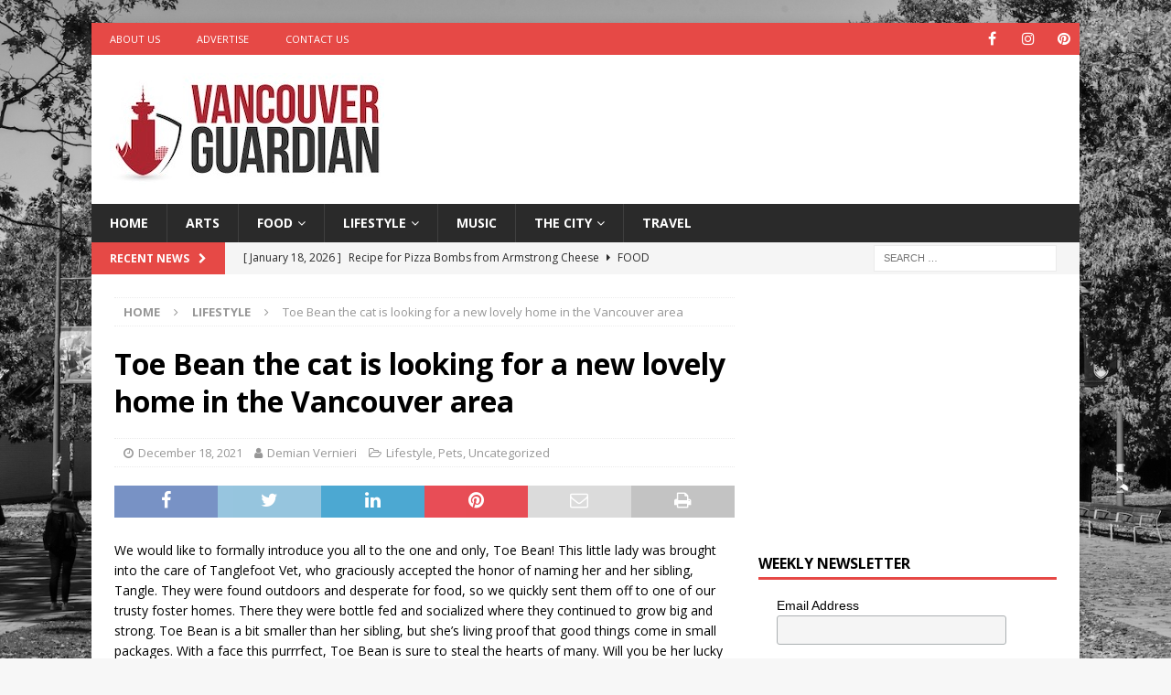

--- FILE ---
content_type: text/html; charset=UTF-8
request_url: https://vancouverguardian.com/vancouver-cat-toe-bean/
body_size: 90119
content:
<!DOCTYPE html>
<html class="no-js mh-one-sb" lang="en">
<head>
<meta charset="UTF-8">
<meta name="viewport" content="width=device-width, initial-scale=1.0">
<link rel="profile" href="https://gmpg.org/xfn/11" />
<meta name='robots' content='index, follow, max-image-preview:large, max-snippet:-1, max-video-preview:-1' />

	<!-- This site is optimized with the Yoast SEO plugin v26.7 - https://yoast.com/wordpress/plugins/seo/ -->
	<title>Toe Bean the cat is looking for a new lovely home in the Vancouver area</title>
	<meta name="description" content="Toe Bean was brought into the care of Tanglefoot Vet, who graciously accepted the honor of naming her and her sibling, Tangle." />
	<link rel="canonical" href="https://vancouverguardian.com/vancouver-cat-toe-bean/" />
	<meta property="og:locale" content="en_US" />
	<meta property="og:type" content="article" />
	<meta property="og:title" content="Toe Bean the cat is looking for a new lovely home in the Vancouver area" />
	<meta property="og:description" content="Toe Bean was brought into the care of Tanglefoot Vet, who graciously accepted the honor of naming her and her sibling, Tangle." />
	<meta property="og:url" content="https://vancouverguardian.com/vancouver-cat-toe-bean/" />
	<meta property="og:site_name" content="Vancouver Guardian" />
	<meta property="article:published_time" content="2021-12-18T03:00:01+00:00" />
	<meta property="og:image" content="https://vancouverguardian.com/wp-content/uploads/2021/12/381-12.jpg" />
	<meta property="og:image:width" content="678" />
	<meta property="og:image:height" content="381" />
	<meta property="og:image:type" content="image/jpeg" />
	<meta name="author" content="Demian Vernieri" />
	<meta name="twitter:card" content="summary_large_image" />
	<meta name="twitter:label1" content="Written by" />
	<meta name="twitter:data1" content="Demian Vernieri" />
	<meta name="twitter:label2" content="Est. reading time" />
	<meta name="twitter:data2" content="2 minutes" />
	<script type="application/ld+json" class="yoast-schema-graph">{"@context":"https://schema.org","@graph":[{"@type":"Article","@id":"https://vancouverguardian.com/vancouver-cat-toe-bean/#article","isPartOf":{"@id":"https://vancouverguardian.com/vancouver-cat-toe-bean/"},"author":{"name":"Demian Vernieri","@id":"https://vancouverguardian.com/#/schema/person/f719362bf3bba8ba207333bf470c7b59"},"headline":"Toe Bean the cat is looking for a new lovely home in the Vancouver area","datePublished":"2021-12-18T03:00:01+00:00","mainEntityOfPage":{"@id":"https://vancouverguardian.com/vancouver-cat-toe-bean/"},"wordCount":262,"publisher":{"@id":"https://vancouverguardian.com/#organization"},"image":{"@id":"https://vancouverguardian.com/vancouver-cat-toe-bean/#primaryimage"},"thumbnailUrl":"https://vancouverguardian.com/wp-content/uploads/2021/12/381-12.jpg","keywords":["adopt a cat","adopt a pet","Cat","pet","Toe Bean"],"articleSection":["Lifestyle","Pets"],"inLanguage":"en"},{"@type":"WebPage","@id":"https://vancouverguardian.com/vancouver-cat-toe-bean/","url":"https://vancouverguardian.com/vancouver-cat-toe-bean/","name":"Toe Bean the cat is looking for a new lovely home in the Vancouver area","isPartOf":{"@id":"https://vancouverguardian.com/#website"},"primaryImageOfPage":{"@id":"https://vancouverguardian.com/vancouver-cat-toe-bean/#primaryimage"},"image":{"@id":"https://vancouverguardian.com/vancouver-cat-toe-bean/#primaryimage"},"thumbnailUrl":"https://vancouverguardian.com/wp-content/uploads/2021/12/381-12.jpg","datePublished":"2021-12-18T03:00:01+00:00","description":"Toe Bean was brought into the care of Tanglefoot Vet, who graciously accepted the honor of naming her and her sibling, Tangle.","breadcrumb":{"@id":"https://vancouverguardian.com/vancouver-cat-toe-bean/#breadcrumb"},"inLanguage":"en","potentialAction":[{"@type":"ReadAction","target":["https://vancouverguardian.com/vancouver-cat-toe-bean/"]}]},{"@type":"ImageObject","inLanguage":"en","@id":"https://vancouverguardian.com/vancouver-cat-toe-bean/#primaryimage","url":"https://vancouverguardian.com/wp-content/uploads/2021/12/381-12.jpg","contentUrl":"https://vancouverguardian.com/wp-content/uploads/2021/12/381-12.jpg","width":678,"height":381,"caption":"Toe Bean"},{"@type":"BreadcrumbList","@id":"https://vancouverguardian.com/vancouver-cat-toe-bean/#breadcrumb","itemListElement":[{"@type":"ListItem","position":1,"name":"Home","item":"https://vancouverguardian.com/"},{"@type":"ListItem","position":2,"name":"Archive","item":"https://vancouverguardian.com/archive/"},{"@type":"ListItem","position":3,"name":"Toe Bean the cat is looking for a new lovely home in the Vancouver area"}]},{"@type":"WebSite","@id":"https://vancouverguardian.com/#website","url":"https://vancouverguardian.com/","name":"Vancouver Guardian","description":"Arts, Culture and Lifestyle from Vancouver","publisher":{"@id":"https://vancouverguardian.com/#organization"},"potentialAction":[{"@type":"SearchAction","target":{"@type":"EntryPoint","urlTemplate":"https://vancouverguardian.com/?s={search_term_string}"},"query-input":{"@type":"PropertyValueSpecification","valueRequired":true,"valueName":"search_term_string"}}],"inLanguage":"en"},{"@type":"Organization","@id":"https://vancouverguardian.com/#organization","name":"Vancouver Guardian","url":"https://vancouverguardian.com/","logo":{"@type":"ImageObject","inLanguage":"en","@id":"https://vancouverguardian.com/#/schema/logo/image/","url":"https://vancouverguardian.com/wp-content/uploads/2021/06/VancouverGuardian_Logo_FINAL-copy.jpg","contentUrl":"https://vancouverguardian.com/wp-content/uploads/2021/06/VancouverGuardian_Logo_FINAL-copy.jpg","width":300,"height":123,"caption":"Vancouver Guardian"},"image":{"@id":"https://vancouverguardian.com/#/schema/logo/image/"}},{"@type":"Person","@id":"https://vancouverguardian.com/#/schema/person/f719362bf3bba8ba207333bf470c7b59","name":"Demian Vernieri","image":{"@type":"ImageObject","inLanguage":"en","@id":"https://vancouverguardian.com/#/schema/person/image/","url":"https://vancouverguardian.com/wp-content/uploads/2022/12/IMG-20221202-WA0051.jpg","contentUrl":"https://vancouverguardian.com/wp-content/uploads/2022/12/IMG-20221202-WA0051.jpg","caption":"Demian Vernieri"},"description":"Fistle Media - Managing Editor Demian manages our writers and makes sure our content schedule stays in tact. He ensures our guidelines are met and relays information between our teams to help things run smoothly.","sameAs":["https://instagram.com/demian.guardian","www.linkedin.com/in/demian-vernieri"],"url":"https://vancouverguardian.com/author/demian-vernieri/"}]}</script>
	<!-- / Yoast SEO plugin. -->


<link rel='dns-prefetch' href='//fonts.googleapis.com' />
<link rel="alternate" type="application/rss+xml" title="Vancouver Guardian &raquo; Feed" href="https://vancouverguardian.com/feed/" />
<link rel="alternate" title="oEmbed (JSON)" type="application/json+oembed" href="https://vancouverguardian.com/wp-json/oembed/1.0/embed?url=https%3A%2F%2Fvancouverguardian.com%2Fvancouver-cat-toe-bean%2F" />
<link rel="alternate" title="oEmbed (XML)" type="text/xml+oembed" href="https://vancouverguardian.com/wp-json/oembed/1.0/embed?url=https%3A%2F%2Fvancouverguardian.com%2Fvancouver-cat-toe-bean%2F&#038;format=xml" />
<style id='wp-img-auto-sizes-contain-inline-css' type='text/css'>
img:is([sizes=auto i],[sizes^="auto," i]){contain-intrinsic-size:3000px 1500px}
/*# sourceURL=wp-img-auto-sizes-contain-inline-css */
</style>
<style id='wp-emoji-styles-inline-css' type='text/css'>

	img.wp-smiley, img.emoji {
		display: inline !important;
		border: none !important;
		box-shadow: none !important;
		height: 1em !important;
		width: 1em !important;
		margin: 0 0.07em !important;
		vertical-align: -0.1em !important;
		background: none !important;
		padding: 0 !important;
	}
/*# sourceURL=wp-emoji-styles-inline-css */
</style>
<style id='wp-block-library-inline-css' type='text/css'>
:root{--wp-block-synced-color:#7a00df;--wp-block-synced-color--rgb:122,0,223;--wp-bound-block-color:var(--wp-block-synced-color);--wp-editor-canvas-background:#ddd;--wp-admin-theme-color:#007cba;--wp-admin-theme-color--rgb:0,124,186;--wp-admin-theme-color-darker-10:#006ba1;--wp-admin-theme-color-darker-10--rgb:0,107,160.5;--wp-admin-theme-color-darker-20:#005a87;--wp-admin-theme-color-darker-20--rgb:0,90,135;--wp-admin-border-width-focus:2px}@media (min-resolution:192dpi){:root{--wp-admin-border-width-focus:1.5px}}.wp-element-button{cursor:pointer}:root .has-very-light-gray-background-color{background-color:#eee}:root .has-very-dark-gray-background-color{background-color:#313131}:root .has-very-light-gray-color{color:#eee}:root .has-very-dark-gray-color{color:#313131}:root .has-vivid-green-cyan-to-vivid-cyan-blue-gradient-background{background:linear-gradient(135deg,#00d084,#0693e3)}:root .has-purple-crush-gradient-background{background:linear-gradient(135deg,#34e2e4,#4721fb 50%,#ab1dfe)}:root .has-hazy-dawn-gradient-background{background:linear-gradient(135deg,#faaca8,#dad0ec)}:root .has-subdued-olive-gradient-background{background:linear-gradient(135deg,#fafae1,#67a671)}:root .has-atomic-cream-gradient-background{background:linear-gradient(135deg,#fdd79a,#004a59)}:root .has-nightshade-gradient-background{background:linear-gradient(135deg,#330968,#31cdcf)}:root .has-midnight-gradient-background{background:linear-gradient(135deg,#020381,#2874fc)}:root{--wp--preset--font-size--normal:16px;--wp--preset--font-size--huge:42px}.has-regular-font-size{font-size:1em}.has-larger-font-size{font-size:2.625em}.has-normal-font-size{font-size:var(--wp--preset--font-size--normal)}.has-huge-font-size{font-size:var(--wp--preset--font-size--huge)}.has-text-align-center{text-align:center}.has-text-align-left{text-align:left}.has-text-align-right{text-align:right}.has-fit-text{white-space:nowrap!important}#end-resizable-editor-section{display:none}.aligncenter{clear:both}.items-justified-left{justify-content:flex-start}.items-justified-center{justify-content:center}.items-justified-right{justify-content:flex-end}.items-justified-space-between{justify-content:space-between}.screen-reader-text{border:0;clip-path:inset(50%);height:1px;margin:-1px;overflow:hidden;padding:0;position:absolute;width:1px;word-wrap:normal!important}.screen-reader-text:focus{background-color:#ddd;clip-path:none;color:#444;display:block;font-size:1em;height:auto;left:5px;line-height:normal;padding:15px 23px 14px;text-decoration:none;top:5px;width:auto;z-index:100000}html :where(.has-border-color){border-style:solid}html :where([style*=border-top-color]){border-top-style:solid}html :where([style*=border-right-color]){border-right-style:solid}html :where([style*=border-bottom-color]){border-bottom-style:solid}html :where([style*=border-left-color]){border-left-style:solid}html :where([style*=border-width]){border-style:solid}html :where([style*=border-top-width]){border-top-style:solid}html :where([style*=border-right-width]){border-right-style:solid}html :where([style*=border-bottom-width]){border-bottom-style:solid}html :where([style*=border-left-width]){border-left-style:solid}html :where(img[class*=wp-image-]){height:auto;max-width:100%}:where(figure){margin:0 0 1em}html :where(.is-position-sticky){--wp-admin--admin-bar--position-offset:var(--wp-admin--admin-bar--height,0px)}@media screen and (max-width:600px){html :where(.is-position-sticky){--wp-admin--admin-bar--position-offset:0px}}

/*# sourceURL=wp-block-library-inline-css */
</style><style id='global-styles-inline-css' type='text/css'>
:root{--wp--preset--aspect-ratio--square: 1;--wp--preset--aspect-ratio--4-3: 4/3;--wp--preset--aspect-ratio--3-4: 3/4;--wp--preset--aspect-ratio--3-2: 3/2;--wp--preset--aspect-ratio--2-3: 2/3;--wp--preset--aspect-ratio--16-9: 16/9;--wp--preset--aspect-ratio--9-16: 9/16;--wp--preset--color--black: #000000;--wp--preset--color--cyan-bluish-gray: #abb8c3;--wp--preset--color--white: #ffffff;--wp--preset--color--pale-pink: #f78da7;--wp--preset--color--vivid-red: #cf2e2e;--wp--preset--color--luminous-vivid-orange: #ff6900;--wp--preset--color--luminous-vivid-amber: #fcb900;--wp--preset--color--light-green-cyan: #7bdcb5;--wp--preset--color--vivid-green-cyan: #00d084;--wp--preset--color--pale-cyan-blue: #8ed1fc;--wp--preset--color--vivid-cyan-blue: #0693e3;--wp--preset--color--vivid-purple: #9b51e0;--wp--preset--gradient--vivid-cyan-blue-to-vivid-purple: linear-gradient(135deg,rgb(6,147,227) 0%,rgb(155,81,224) 100%);--wp--preset--gradient--light-green-cyan-to-vivid-green-cyan: linear-gradient(135deg,rgb(122,220,180) 0%,rgb(0,208,130) 100%);--wp--preset--gradient--luminous-vivid-amber-to-luminous-vivid-orange: linear-gradient(135deg,rgb(252,185,0) 0%,rgb(255,105,0) 100%);--wp--preset--gradient--luminous-vivid-orange-to-vivid-red: linear-gradient(135deg,rgb(255,105,0) 0%,rgb(207,46,46) 100%);--wp--preset--gradient--very-light-gray-to-cyan-bluish-gray: linear-gradient(135deg,rgb(238,238,238) 0%,rgb(169,184,195) 100%);--wp--preset--gradient--cool-to-warm-spectrum: linear-gradient(135deg,rgb(74,234,220) 0%,rgb(151,120,209) 20%,rgb(207,42,186) 40%,rgb(238,44,130) 60%,rgb(251,105,98) 80%,rgb(254,248,76) 100%);--wp--preset--gradient--blush-light-purple: linear-gradient(135deg,rgb(255,206,236) 0%,rgb(152,150,240) 100%);--wp--preset--gradient--blush-bordeaux: linear-gradient(135deg,rgb(254,205,165) 0%,rgb(254,45,45) 50%,rgb(107,0,62) 100%);--wp--preset--gradient--luminous-dusk: linear-gradient(135deg,rgb(255,203,112) 0%,rgb(199,81,192) 50%,rgb(65,88,208) 100%);--wp--preset--gradient--pale-ocean: linear-gradient(135deg,rgb(255,245,203) 0%,rgb(182,227,212) 50%,rgb(51,167,181) 100%);--wp--preset--gradient--electric-grass: linear-gradient(135deg,rgb(202,248,128) 0%,rgb(113,206,126) 100%);--wp--preset--gradient--midnight: linear-gradient(135deg,rgb(2,3,129) 0%,rgb(40,116,252) 100%);--wp--preset--font-size--small: 13px;--wp--preset--font-size--medium: 20px;--wp--preset--font-size--large: 36px;--wp--preset--font-size--x-large: 42px;--wp--preset--spacing--20: 0.44rem;--wp--preset--spacing--30: 0.67rem;--wp--preset--spacing--40: 1rem;--wp--preset--spacing--50: 1.5rem;--wp--preset--spacing--60: 2.25rem;--wp--preset--spacing--70: 3.38rem;--wp--preset--spacing--80: 5.06rem;--wp--preset--shadow--natural: 6px 6px 9px rgba(0, 0, 0, 0.2);--wp--preset--shadow--deep: 12px 12px 50px rgba(0, 0, 0, 0.4);--wp--preset--shadow--sharp: 6px 6px 0px rgba(0, 0, 0, 0.2);--wp--preset--shadow--outlined: 6px 6px 0px -3px rgb(255, 255, 255), 6px 6px rgb(0, 0, 0);--wp--preset--shadow--crisp: 6px 6px 0px rgb(0, 0, 0);}:where(.is-layout-flex){gap: 0.5em;}:where(.is-layout-grid){gap: 0.5em;}body .is-layout-flex{display: flex;}.is-layout-flex{flex-wrap: wrap;align-items: center;}.is-layout-flex > :is(*, div){margin: 0;}body .is-layout-grid{display: grid;}.is-layout-grid > :is(*, div){margin: 0;}:where(.wp-block-columns.is-layout-flex){gap: 2em;}:where(.wp-block-columns.is-layout-grid){gap: 2em;}:where(.wp-block-post-template.is-layout-flex){gap: 1.25em;}:where(.wp-block-post-template.is-layout-grid){gap: 1.25em;}.has-black-color{color: var(--wp--preset--color--black) !important;}.has-cyan-bluish-gray-color{color: var(--wp--preset--color--cyan-bluish-gray) !important;}.has-white-color{color: var(--wp--preset--color--white) !important;}.has-pale-pink-color{color: var(--wp--preset--color--pale-pink) !important;}.has-vivid-red-color{color: var(--wp--preset--color--vivid-red) !important;}.has-luminous-vivid-orange-color{color: var(--wp--preset--color--luminous-vivid-orange) !important;}.has-luminous-vivid-amber-color{color: var(--wp--preset--color--luminous-vivid-amber) !important;}.has-light-green-cyan-color{color: var(--wp--preset--color--light-green-cyan) !important;}.has-vivid-green-cyan-color{color: var(--wp--preset--color--vivid-green-cyan) !important;}.has-pale-cyan-blue-color{color: var(--wp--preset--color--pale-cyan-blue) !important;}.has-vivid-cyan-blue-color{color: var(--wp--preset--color--vivid-cyan-blue) !important;}.has-vivid-purple-color{color: var(--wp--preset--color--vivid-purple) !important;}.has-black-background-color{background-color: var(--wp--preset--color--black) !important;}.has-cyan-bluish-gray-background-color{background-color: var(--wp--preset--color--cyan-bluish-gray) !important;}.has-white-background-color{background-color: var(--wp--preset--color--white) !important;}.has-pale-pink-background-color{background-color: var(--wp--preset--color--pale-pink) !important;}.has-vivid-red-background-color{background-color: var(--wp--preset--color--vivid-red) !important;}.has-luminous-vivid-orange-background-color{background-color: var(--wp--preset--color--luminous-vivid-orange) !important;}.has-luminous-vivid-amber-background-color{background-color: var(--wp--preset--color--luminous-vivid-amber) !important;}.has-light-green-cyan-background-color{background-color: var(--wp--preset--color--light-green-cyan) !important;}.has-vivid-green-cyan-background-color{background-color: var(--wp--preset--color--vivid-green-cyan) !important;}.has-pale-cyan-blue-background-color{background-color: var(--wp--preset--color--pale-cyan-blue) !important;}.has-vivid-cyan-blue-background-color{background-color: var(--wp--preset--color--vivid-cyan-blue) !important;}.has-vivid-purple-background-color{background-color: var(--wp--preset--color--vivid-purple) !important;}.has-black-border-color{border-color: var(--wp--preset--color--black) !important;}.has-cyan-bluish-gray-border-color{border-color: var(--wp--preset--color--cyan-bluish-gray) !important;}.has-white-border-color{border-color: var(--wp--preset--color--white) !important;}.has-pale-pink-border-color{border-color: var(--wp--preset--color--pale-pink) !important;}.has-vivid-red-border-color{border-color: var(--wp--preset--color--vivid-red) !important;}.has-luminous-vivid-orange-border-color{border-color: var(--wp--preset--color--luminous-vivid-orange) !important;}.has-luminous-vivid-amber-border-color{border-color: var(--wp--preset--color--luminous-vivid-amber) !important;}.has-light-green-cyan-border-color{border-color: var(--wp--preset--color--light-green-cyan) !important;}.has-vivid-green-cyan-border-color{border-color: var(--wp--preset--color--vivid-green-cyan) !important;}.has-pale-cyan-blue-border-color{border-color: var(--wp--preset--color--pale-cyan-blue) !important;}.has-vivid-cyan-blue-border-color{border-color: var(--wp--preset--color--vivid-cyan-blue) !important;}.has-vivid-purple-border-color{border-color: var(--wp--preset--color--vivid-purple) !important;}.has-vivid-cyan-blue-to-vivid-purple-gradient-background{background: var(--wp--preset--gradient--vivid-cyan-blue-to-vivid-purple) !important;}.has-light-green-cyan-to-vivid-green-cyan-gradient-background{background: var(--wp--preset--gradient--light-green-cyan-to-vivid-green-cyan) !important;}.has-luminous-vivid-amber-to-luminous-vivid-orange-gradient-background{background: var(--wp--preset--gradient--luminous-vivid-amber-to-luminous-vivid-orange) !important;}.has-luminous-vivid-orange-to-vivid-red-gradient-background{background: var(--wp--preset--gradient--luminous-vivid-orange-to-vivid-red) !important;}.has-very-light-gray-to-cyan-bluish-gray-gradient-background{background: var(--wp--preset--gradient--very-light-gray-to-cyan-bluish-gray) !important;}.has-cool-to-warm-spectrum-gradient-background{background: var(--wp--preset--gradient--cool-to-warm-spectrum) !important;}.has-blush-light-purple-gradient-background{background: var(--wp--preset--gradient--blush-light-purple) !important;}.has-blush-bordeaux-gradient-background{background: var(--wp--preset--gradient--blush-bordeaux) !important;}.has-luminous-dusk-gradient-background{background: var(--wp--preset--gradient--luminous-dusk) !important;}.has-pale-ocean-gradient-background{background: var(--wp--preset--gradient--pale-ocean) !important;}.has-electric-grass-gradient-background{background: var(--wp--preset--gradient--electric-grass) !important;}.has-midnight-gradient-background{background: var(--wp--preset--gradient--midnight) !important;}.has-small-font-size{font-size: var(--wp--preset--font-size--small) !important;}.has-medium-font-size{font-size: var(--wp--preset--font-size--medium) !important;}.has-large-font-size{font-size: var(--wp--preset--font-size--large) !important;}.has-x-large-font-size{font-size: var(--wp--preset--font-size--x-large) !important;}
/*# sourceURL=global-styles-inline-css */
</style>

<style id='classic-theme-styles-inline-css' type='text/css'>
/*! This file is auto-generated */
.wp-block-button__link{color:#fff;background-color:#32373c;border-radius:9999px;box-shadow:none;text-decoration:none;padding:calc(.667em + 2px) calc(1.333em + 2px);font-size:1.125em}.wp-block-file__button{background:#32373c;color:#fff;text-decoration:none}
/*# sourceURL=/wp-includes/css/classic-themes.min.css */
</style>
<link rel='stylesheet' id='dashicons-css' href='https://vancouverguardian.com/wp-includes/css/dashicons.min.css?ver=6.9' type='text/css' media='all' />
<link rel='stylesheet' id='admin-bar-css' href='https://vancouverguardian.com/wp-includes/css/admin-bar.min.css?ver=6.9' type='text/css' media='all' />
<style id='admin-bar-inline-css' type='text/css'>

    /* Hide CanvasJS credits for P404 charts specifically */
    #p404RedirectChart .canvasjs-chart-credit {
        display: none !important;
    }
    
    #p404RedirectChart canvas {
        border-radius: 6px;
    }

    .p404-redirect-adminbar-weekly-title {
        font-weight: bold;
        font-size: 14px;
        color: #fff;
        margin-bottom: 6px;
    }

    #wpadminbar #wp-admin-bar-p404_free_top_button .ab-icon:before {
        content: "\f103";
        color: #dc3545;
        top: 3px;
    }
    
    #wp-admin-bar-p404_free_top_button .ab-item {
        min-width: 80px !important;
        padding: 0px !important;
    }
    
    /* Ensure proper positioning and z-index for P404 dropdown */
    .p404-redirect-adminbar-dropdown-wrap { 
        min-width: 0; 
        padding: 0;
        position: static !important;
    }
    
    #wpadminbar #wp-admin-bar-p404_free_top_button_dropdown {
        position: static !important;
    }
    
    #wpadminbar #wp-admin-bar-p404_free_top_button_dropdown .ab-item {
        padding: 0 !important;
        margin: 0 !important;
    }
    
    .p404-redirect-dropdown-container {
        min-width: 340px;
        padding: 18px 18px 12px 18px;
        background: #23282d !important;
        color: #fff;
        border-radius: 12px;
        box-shadow: 0 8px 32px rgba(0,0,0,0.25);
        margin-top: 10px;
        position: relative !important;
        z-index: 999999 !important;
        display: block !important;
        border: 1px solid #444;
    }
    
    /* Ensure P404 dropdown appears on hover */
    #wpadminbar #wp-admin-bar-p404_free_top_button .p404-redirect-dropdown-container { 
        display: none !important;
    }
    
    #wpadminbar #wp-admin-bar-p404_free_top_button:hover .p404-redirect-dropdown-container { 
        display: block !important;
    }
    
    #wpadminbar #wp-admin-bar-p404_free_top_button:hover #wp-admin-bar-p404_free_top_button_dropdown .p404-redirect-dropdown-container {
        display: block !important;
    }
    
    .p404-redirect-card {
        background: #2c3338;
        border-radius: 8px;
        padding: 18px 18px 12px 18px;
        box-shadow: 0 2px 8px rgba(0,0,0,0.07);
        display: flex;
        flex-direction: column;
        align-items: flex-start;
        border: 1px solid #444;
    }
    
    .p404-redirect-btn {
        display: inline-block;
        background: #dc3545;
        color: #fff !important;
        font-weight: bold;
        padding: 5px 22px;
        border-radius: 8px;
        text-decoration: none;
        font-size: 17px;
        transition: background 0.2s, box-shadow 0.2s;
        margin-top: 8px;
        box-shadow: 0 2px 8px rgba(220,53,69,0.15);
        text-align: center;
        line-height: 1.6;
    }
    
    .p404-redirect-btn:hover {
        background: #c82333;
        color: #fff !important;
        box-shadow: 0 4px 16px rgba(220,53,69,0.25);
    }
    
    /* Prevent conflicts with other admin bar dropdowns */
    #wpadminbar .ab-top-menu > li:hover > .ab-item,
    #wpadminbar .ab-top-menu > li.hover > .ab-item {
        z-index: auto;
    }
    
    #wpadminbar #wp-admin-bar-p404_free_top_button:hover > .ab-item {
        z-index: 999998 !important;
    }
    
/*# sourceURL=admin-bar-inline-css */
</style>
<link rel='stylesheet' id='ppress-frontend-css' href='https://vancouverguardian.com/wp-content/plugins/wp-user-avatar/assets/css/frontend.min.css?ver=4.16.8' type='text/css' media='all' />
<link rel='stylesheet' id='ppress-flatpickr-css' href='https://vancouverguardian.com/wp-content/plugins/wp-user-avatar/assets/flatpickr/flatpickr.min.css?ver=4.16.8' type='text/css' media='all' />
<link rel='stylesheet' id='ppress-select2-css' href='https://vancouverguardian.com/wp-content/plugins/wp-user-avatar/assets/select2/select2.min.css?ver=6.9' type='text/css' media='all' />
<link rel='stylesheet' id='mh-magazine-css' href='https://vancouverguardian.com/wp-content/themes/mh-magazine/style.css?ver=3.9.9' type='text/css' media='all' />
<link rel='stylesheet' id='mh-font-awesome-css' href='https://vancouverguardian.com/wp-content/themes/mh-magazine/includes/font-awesome.min.css' type='text/css' media='all' />
<link rel='stylesheet' id='mh-google-fonts-css' href='https://fonts.googleapis.com/css?family=Open+Sans:300,400,400italic,600,700' type='text/css' media='all' />
<script type="text/javascript" src="https://vancouverguardian.com/wp-includes/js/jquery/jquery.min.js?ver=3.7.1" id="jquery-core-js"></script>
<script type="text/javascript" src="https://vancouverguardian.com/wp-includes/js/jquery/jquery-migrate.min.js?ver=3.4.1" id="jquery-migrate-js"></script>
<script type="text/javascript" src="https://vancouverguardian.com/wp-content/plugins/wp-user-avatar/assets/flatpickr/flatpickr.min.js?ver=4.16.8" id="ppress-flatpickr-js"></script>
<script type="text/javascript" src="https://vancouverguardian.com/wp-content/plugins/wp-user-avatar/assets/select2/select2.min.js?ver=4.16.8" id="ppress-select2-js"></script>
<script type="text/javascript" src="https://vancouverguardian.com/wp-content/themes/mh-magazine/js/scripts.js?ver=3.9.9" id="mh-scripts-js"></script>
<link rel="https://api.w.org/" href="https://vancouverguardian.com/wp-json/" /><link rel="alternate" title="JSON" type="application/json" href="https://vancouverguardian.com/wp-json/wp/v2/posts/997" /><link rel="EditURI" type="application/rsd+xml" title="RSD" href="https://vancouverguardian.com/xmlrpc.php?rsd" />
<meta name="generator" content="WordPress 6.9" />
<link rel='shortlink' href='https://vancouverguardian.com/?p=997' />
<script async src="https://pagead2.googlesyndication.com/pagead/js/adsbygoogle.js?client=ca-pub-7064642994917100"
     crossorigin="anonymous"></script>

<!-- Google Tag Manager -->
<script>(function(w,d,s,l,i){w[l]=w[l]||[];w[l].push({'gtm.start':
new Date().getTime(),event:'gtm.js'});var f=d.getElementsByTagName(s)[0],
j=d.createElement(s),dl=l!='dataLayer'?'&l='+l:'';j.async=true;j.src=
'https://www.googletagmanager.com/gtm.js?id='+i+dl;f.parentNode.insertBefore(j,f);
})(window,document,'script','dataLayer','GTM-MJ4KKTT');</script>
<!-- End Google Tag Manager -->

<meta name="google-site-verification" content="jMbzH8FuweF-RJKNQwx7lQhRwOwgaHEzJzTgHwIkhKI" /><!--[if lt IE 9]>
<script src="https://vancouverguardian.com/wp-content/themes/mh-magazine/js/css3-mediaqueries.js"></script>
<![endif]-->
<style type="text/css" id="custom-background-css">
body.custom-background { background-image: url("https://vancouverguardian.com/wp-content/uploads/2021/06/Vancouver.jpg"); background-position: left top; background-size: cover; background-repeat: no-repeat; background-attachment: fixed; }
</style>
	<link rel="icon" href="https://vancouverguardian.com/wp-content/uploads/2021/06/cropped-Favicon2-32x32.jpg" sizes="32x32" />
<link rel="icon" href="https://vancouverguardian.com/wp-content/uploads/2021/06/cropped-Favicon2-192x192.jpg" sizes="192x192" />
<link rel="apple-touch-icon" href="https://vancouverguardian.com/wp-content/uploads/2021/06/cropped-Favicon2-180x180.jpg" />
<meta name="msapplication-TileImage" content="https://vancouverguardian.com/wp-content/uploads/2021/06/cropped-Favicon2-270x270.jpg" />
</head>
<body data-rsssl=1 id="mh-mobile" class="wp-singular post-template-default single single-post postid-997 single-format-standard custom-background wp-custom-logo wp-theme-mh-magazine mh-boxed-layout mh-right-sb mh-loop-layout1 mh-widget-layout1" itemscope="itemscope" itemtype="https://schema.org/WebPage">
<div class="mh-container mh-container-outer">
<div class="mh-header-nav-mobile clearfix"></div>
	<div class="mh-preheader">
    	<div class="mh-container mh-container-inner mh-row clearfix">
							<div class="mh-header-bar-content mh-header-bar-top-left mh-col-2-3 clearfix">
											<nav class="mh-navigation mh-header-nav mh-header-nav-top clearfix" itemscope="itemscope" itemtype="https://schema.org/SiteNavigationElement">
							<div class="menu-top-left-menu-container"><ul id="menu-top-left-menu" class="menu"><li id="menu-item-43" class="menu-item menu-item-type-post_type menu-item-object-page menu-item-43"><a href="https://vancouverguardian.com/about-vancouver-guardian/">About Us</a></li>
<li id="menu-item-44" class="menu-item menu-item-type-post_type menu-item-object-page menu-item-44"><a href="https://vancouverguardian.com/advertise-on-vancouver-guardian/">Advertise</a></li>
<li id="menu-item-45" class="menu-item menu-item-type-post_type menu-item-object-page menu-item-45"><a href="https://vancouverguardian.com/contact-vancouver-guardian/">Contact Us</a></li>
</ul></div>						</nav>
									</div>
										<div class="mh-header-bar-content mh-header-bar-top-right mh-col-1-3 clearfix">
											<nav class="mh-social-icons mh-social-nav mh-social-nav-top clearfix" itemscope="itemscope" itemtype="https://schema.org/SiteNavigationElement">
							<div class="menu-social-icons-menu-container"><ul id="menu-social-icons-menu" class="menu"><li id="menu-item-40" class="menu-item menu-item-type-custom menu-item-object-custom menu-item-40"><a href="https://facebook.com/vancouverguard"><i class="fa fa-mh-social"></i><span class="screen-reader-text">Facebook</span></a></li>
<li id="menu-item-42" class="menu-item menu-item-type-custom menu-item-object-custom menu-item-42"><a href="https://instagram.com/vancouverguardian"><i class="fa fa-mh-social"></i><span class="screen-reader-text">Instagram</span></a></li>
<li id="menu-item-714" class="menu-item menu-item-type-custom menu-item-object-custom menu-item-714"><a href="https://www.pinterest.com/vancouverguardian"><i class="fa fa-mh-social"></i><span class="screen-reader-text">Pinterest</span></a></li>
</ul></div>						</nav>
									</div>
					</div>
	</div>
<header class="mh-header" itemscope="itemscope" itemtype="https://schema.org/WPHeader">
	<div class="mh-container mh-container-inner clearfix">
		<div class="mh-custom-header clearfix">
<div class="mh-header-columns mh-row clearfix">
<div class="mh-col-1-3 mh-site-identity">
<div class="mh-site-logo" role="banner" itemscope="itemscope" itemtype="https://schema.org/Brand">
<a href="https://vancouverguardian.com/" class="custom-logo-link" rel="home"><img width="300" height="123" src="https://vancouverguardian.com/wp-content/uploads/2021/06/VancouverGuardian_Logo_FINAL-copy.jpg" class="custom-logo" alt="Vancouver Guardian" decoding="async" /></a></div>
</div>
<aside class="mh-col-2-3 mh-header-widget-2">
<div id="custom_html-8" class="widget_text mh-widget mh-header-2 widget_custom_html"><div class="textwidget custom-html-widget"><script async src="https://pagead2.googlesyndication.com/pagead/js/adsbygoogle.js?client=ca-pub-7064642994917100"
     crossorigin="anonymous"></script>
<!-- VG-Leaderboard-Home -->
<ins class="adsbygoogle"
     style="display:inline-block;width:728px;height:90px"
     data-ad-client="ca-pub-7064642994917100"
     data-ad-slot="6958366491"></ins>
<script>
     (adsbygoogle = window.adsbygoogle || []).push({});
</script></div></div></aside>
</div>
</div>
	</div>
	<div class="mh-main-nav-wrap">
		<nav class="mh-navigation mh-main-nav mh-container mh-container-inner clearfix" itemscope="itemscope" itemtype="https://schema.org/SiteNavigationElement">
			<div class="menu-navigation-container"><ul id="menu-navigation" class="menu"><li id="menu-item-37" class="menu-item menu-item-type-post_type menu-item-object-page menu-item-home menu-item-37"><a href="https://vancouverguardian.com/">Home</a></li>
<li id="menu-item-46" class="menu-item menu-item-type-taxonomy menu-item-object-category menu-item-46"><a href="https://vancouverguardian.com/category/arts/">Arts</a></li>
<li id="menu-item-47" class="menu-item menu-item-type-taxonomy menu-item-object-category menu-item-has-children menu-item-47"><a href="https://vancouverguardian.com/category/food/">Food</a>
<ul class="sub-menu">
	<li id="menu-item-48" class="menu-item menu-item-type-taxonomy menu-item-object-category menu-item-48"><a href="https://vancouverguardian.com/category/food/recipes/">Recipes</a></li>
</ul>
</li>
<li id="menu-item-49" class="menu-item menu-item-type-taxonomy menu-item-object-category current-post-ancestor current-menu-parent current-post-parent menu-item-has-children menu-item-49"><a href="https://vancouverguardian.com/category/lifestyle/">Lifestyle</a>
<ul class="sub-menu">
	<li id="menu-item-715" class="menu-item menu-item-type-taxonomy menu-item-object-category menu-item-715"><a href="https://vancouverguardian.com/category/lifestyle/comedy/">Comedy</a></li>
	<li id="menu-item-50" class="menu-item menu-item-type-taxonomy menu-item-object-category current-post-ancestor current-menu-parent current-post-parent menu-item-50"><a href="https://vancouverguardian.com/category/lifestyle/pets/">Pets</a></li>
</ul>
</li>
<li id="menu-item-51" class="menu-item menu-item-type-taxonomy menu-item-object-category menu-item-51"><a href="https://vancouverguardian.com/category/music/">Music</a></li>
<li id="menu-item-52" class="menu-item menu-item-type-taxonomy menu-item-object-category menu-item-has-children menu-item-52"><a href="https://vancouverguardian.com/category/thecity/">The City</a>
<ul class="sub-menu">
	<li id="menu-item-53" class="menu-item menu-item-type-taxonomy menu-item-object-category menu-item-53"><a href="https://vancouverguardian.com/category/thecity/business/">Business</a></li>
	<li id="menu-item-54" class="menu-item menu-item-type-taxonomy menu-item-object-category menu-item-54"><a href="https://vancouverguardian.com/category/thecity/charity/">Charity</a></li>
	<li id="menu-item-55" class="menu-item menu-item-type-taxonomy menu-item-object-category menu-item-55"><a href="https://vancouverguardian.com/category/thecity/history/">History</a></li>
</ul>
</li>
<li id="menu-item-56" class="menu-item menu-item-type-taxonomy menu-item-object-category menu-item-56"><a href="https://vancouverguardian.com/category/travel/">Travel</a></li>
</ul></div>		</nav>
	</div>
	</header>
	<div class="mh-subheader">
		<div class="mh-container mh-container-inner mh-row clearfix">
							<div class="mh-header-bar-content mh-header-bar-bottom-left mh-col-2-3 clearfix">
											<div class="mh-header-ticker mh-header-ticker-bottom">
							<div class="mh-ticker-bottom">
			<div class="mh-ticker-title mh-ticker-title-bottom">
			Recent News<i class="fa fa-chevron-right"></i>		</div>
		<div class="mh-ticker-content mh-ticker-content-bottom">
		<ul id="mh-ticker-loop-bottom">				<li class="mh-ticker-item mh-ticker-item-bottom">
					<a href="https://vancouverguardian.com/vancouver-recipe-pizza-bombs/" title="Recipe for Pizza Bombs from Armstrong Cheese">
						<span class="mh-ticker-item-date mh-ticker-item-date-bottom">
                        	[ January 18, 2026 ]                        </span>
						<span class="mh-ticker-item-title mh-ticker-item-title-bottom">
							Recipe for Pizza Bombs from Armstrong Cheese						</span>
													<span class="mh-ticker-item-cat mh-ticker-item-cat-bottom">
								<i class="fa fa-caret-right"></i>
																Food							</span>
											</a>
				</li>				<li class="mh-ticker-item mh-ticker-item-bottom">
					<a href="https://vancouverguardian.com/vancouver-cat-molecule/" title="Molecule the cat is looking for a new home in the Vancouver area">
						<span class="mh-ticker-item-date mh-ticker-item-date-bottom">
                        	[ January 17, 2026 ]                        </span>
						<span class="mh-ticker-item-title mh-ticker-item-title-bottom">
							Molecule the cat is looking for a new home in the Vancouver area						</span>
													<span class="mh-ticker-item-cat mh-ticker-item-cat-bottom">
								<i class="fa fa-caret-right"></i>
																Lifestyle							</span>
											</a>
				</li>				<li class="mh-ticker-item mh-ticker-item-bottom">
					<a href="https://vancouverguardian.com/vancouver-music-corey-payette/" title="Five Minutes With: Vancouver Musician Corey Payette">
						<span class="mh-ticker-item-date mh-ticker-item-date-bottom">
                        	[ January 16, 2026 ]                        </span>
						<span class="mh-ticker-item-title mh-ticker-item-title-bottom">
							Five Minutes With: Vancouver Musician Corey Payette						</span>
													<span class="mh-ticker-item-cat mh-ticker-item-cat-bottom">
								<i class="fa fa-caret-right"></i>
																Music							</span>
											</a>
				</li>				<li class="mh-ticker-item mh-ticker-item-bottom">
					<a href="https://vancouverguardian.com/vancouver-comedian-aaron-read/" title="Tragedy Plus Time: Vancouver Comedian Aaron Read">
						<span class="mh-ticker-item-date mh-ticker-item-date-bottom">
                        	[ January 15, 2026 ]                        </span>
						<span class="mh-ticker-item-title mh-ticker-item-title-bottom">
							Tragedy Plus Time: Vancouver Comedian Aaron Read						</span>
													<span class="mh-ticker-item-cat mh-ticker-item-cat-bottom">
								<i class="fa fa-caret-right"></i>
																Comedy							</span>
											</a>
				</li>				<li class="mh-ticker-item mh-ticker-item-bottom">
					<a href="https://vancouverguardian.com/vancouver-artist-gabrielle-martin/" title="“A Day in the Life” with: Vancouver Artist Gabrielle Martin">
						<span class="mh-ticker-item-date mh-ticker-item-date-bottom">
                        	[ January 14, 2026 ]                        </span>
						<span class="mh-ticker-item-title mh-ticker-item-title-bottom">
							“A Day in the Life” with: Vancouver Artist Gabrielle Martin						</span>
													<span class="mh-ticker-item-cat mh-ticker-item-cat-bottom">
								<i class="fa fa-caret-right"></i>
																Arts							</span>
											</a>
				</li>		</ul>
	</div>
</div>						</div>
									</div>
										<div class="mh-header-bar-content mh-header-bar-bottom-right mh-col-1-3 clearfix">
											<aside class="mh-header-search mh-header-search-bottom">
							<form role="search" method="get" class="search-form" action="https://vancouverguardian.com/">
				<label>
					<span class="screen-reader-text">Search for:</span>
					<input type="search" class="search-field" placeholder="Search &hellip;" value="" name="s" />
				</label>
				<input type="submit" class="search-submit" value="Search" />
			</form>						</aside>
									</div>
					</div>
	</div>
<div class="mh-wrapper clearfix">
	<div class="mh-main clearfix">
		<div id="main-content" class="mh-content" role="main" itemprop="mainContentOfPage"><nav class="mh-breadcrumb" itemscope itemtype="http://schema.org/BreadcrumbList"><span itemprop="itemListElement" itemscope itemtype="http://schema.org/ListItem"><a href="https://vancouverguardian.com" itemprop="item"><span itemprop="name">Home</span></a><meta itemprop="position" content="1" /></span><span class="mh-breadcrumb-delimiter"><i class="fa fa-angle-right"></i></span><span itemprop="itemListElement" itemscope itemtype="http://schema.org/ListItem"><a href="https://vancouverguardian.com/category/lifestyle/" itemprop="item"><span itemprop="name">Lifestyle</span></a><meta itemprop="position" content="2" /></span><span class="mh-breadcrumb-delimiter"><i class="fa fa-angle-right"></i></span>Toe Bean the cat is looking for a new lovely home in the Vancouver area</nav>
<article id="post-997" class="post-997 post type-post status-publish format-standard has-post-thumbnail hentry category-lifestyle category-pets category-uncategorized tag-adopt-a-cat tag-adopt-a-pet tag-cat tag-pet tag-toe-bean">
	<header class="entry-header clearfix"><h1 class="entry-title">Toe Bean the cat is looking for a new lovely home in the Vancouver area</h1><div class="mh-meta entry-meta">
<span class="entry-meta-date updated"><i class="fa fa-clock-o"></i><a href="https://vancouverguardian.com/2021/12/">December 18, 2021</a></span>
<span class="entry-meta-author author vcard"><i class="fa fa-user"></i><a class="fn" href="https://vancouverguardian.com/author/demian-vernieri/">Demian Vernieri</a></span>
<span class="entry-meta-categories"><i class="fa fa-folder-open-o"></i><a href="https://vancouverguardian.com/category/lifestyle/" rel="category tag">Lifestyle</a>, <a href="https://vancouverguardian.com/category/lifestyle/pets/" rel="category tag">Pets</a>, <a href="https://vancouverguardian.com/category/uncategorized/" rel="category tag">Uncategorized</a></span>
</div>
	</header>
		<div class="entry-content clearfix"><div class="mh-social-top">
<div class="mh-share-buttons clearfix">
	<a class="mh-facebook" href="#" onclick="window.open('https://www.facebook.com/sharer.php?u=https%3A%2F%2Fvancouverguardian.com%2Fvancouver-cat-toe-bean%2F&t=Toe+Bean+the+cat+is+looking+for+a+new+lovely+home+in+the+Vancouver+area', 'facebookShare', 'width=626,height=436'); return false;" title="Share on Facebook">
		<span class="mh-share-button"><i class="fa fa-facebook"></i></span>
	</a>
	<a class="mh-twitter" href="#" onclick="window.open('https://twitter.com/share?text=Toe+Bean+the+cat+is+looking+for+a+new+lovely+home+in+the+Vancouver+area:&url=https%3A%2F%2Fvancouverguardian.com%2Fvancouver-cat-toe-bean%2F', 'twitterShare', 'width=626,height=436'); return false;" title="Tweet This Post">
		<span class="mh-share-button"><i class="fa fa-twitter"></i></span>
	</a>
	<a class="mh-linkedin" href="#" onclick="window.open('https://www.linkedin.com/shareArticle?mini=true&url=https%3A%2F%2Fvancouverguardian.com%2Fvancouver-cat-toe-bean%2F&source=', 'linkedinShare', 'width=626,height=436'); return false;" title="Share on LinkedIn">
		<span class="mh-share-button"><i class="fa fa-linkedin"></i></span>
	</a>
	<a class="mh-pinterest" href="#" onclick="window.open('https://pinterest.com/pin/create/button/?url=https%3A%2F%2Fvancouverguardian.com%2Fvancouver-cat-toe-bean%2F&media=https://vancouverguardian.com/wp-content/uploads/2021/12/381-12.jpg&description=Toe+Bean+the+cat+is+looking+for+a+new+lovely+home+in+the+Vancouver+area', 'pinterestShare', 'width=750,height=350'); return false;" title="Pin This Post">
		<span class="mh-share-button"><i class="fa fa-pinterest"></i></span>
	</a>
	<a class="mh-email" href="mailto:?subject=Toe%20Bean%20the%20cat%20is%20looking%20for%20a%20new%20lovely%20home%20in%20the%20Vancouver%20area&amp;body=https%3A%2F%2Fvancouverguardian.com%2Fvancouver-cat-toe-bean%2F" title="Send this article to a friend" target="_blank">
		<span class="mh-share-button"><i class="fa fa-envelope-o"></i></span>
	</a>
	<a class="mh-print" href="javascript:window.print()" title="Print this article">
		<span class="mh-share-button"><i class="fa fa-print"></i></span>
	</a>
</div></div>
<p>We would like to formally introduce you all to the one and only, Toe Bean! This little lady was brought into the care of Tanglefoot Vet, who graciously accepted the honor of naming her and her sibling, Tangle. They were found outdoors and desperate for food, so we quickly sent them off to one of our trusty foster homes. There they were bottle fed and socialized where they continued to grow big and strong. Toe Bean is a bit smaller than her sibling, but she’s living proof that good things come in small packages. With a face this purrrfect, Toe Bean is sure to steal the hearts of many. Will you be her lucky furever family? Submit an adoption application to meet with her today.</p>
<p><img fetchpriority="high" decoding="async" class="alignnone size-full wp-image-999" src="https://vancouverguardian.com/wp-content/uploads/2021/12/678-5.jpeg" alt="Toe Bean " width="678" height="817" srcset="https://vancouverguardian.com/wp-content/uploads/2021/12/678-5.jpeg 678w, https://vancouverguardian.com/wp-content/uploads/2021/12/678-5-249x300.jpeg 249w" sizes="(max-width: 678px) 100vw, 678px" /></p>
<p>&nbsp;</p>
<p><strong>Age:</strong> 3 months old</p>
<p><strong>Breed:</strong> Domestic Short Hair</p>
<p><strong>Colour:</strong> Grey Tabby</p>
<p><strong>Weight:</strong> 0.829 kg</p>
<p><strong>Sex:</strong> Male</p>
<p><strong>Location:</strong><span class="bold"><strong> </strong><a class="external" href="https://adopt.spca.bc.ca/pets/244692/?from_search=true#" rel="nofollow" data-toggle="modal" data-target="_blank">Vancouver Branch</a></span></p>
<p><span class="bold">Spay or neuter surgery is included with the adoption of all dogs, cats and rabbits.<br />
</span></p>
<p>&nbsp;</p>
<p>If you believe you can provide this sweet boy his furever home, please fill out an application through the SPCA <a class="external" href="https://spca.bc.ca/adoption/how-to-adopt/" target="_blank" rel="noopener nofollow">website</a> today!</p>
<p>&nbsp;</p>
<p><strong>About this column:</strong></p>
<p>Each week we feature animals available for adoption from local shelters in the Vancouver area with the hopes that our readers will assist in finding good homes for them. If you, or someone you know, has the resources to take care of one of these animals, please do get in touch with the appropriate shelter via the links provided.</p>
<p>&nbsp;</p>
<p>&nbsp;</p>
<div class="mh-social-bottom">
<div class="mh-share-buttons clearfix">
	<a class="mh-facebook" href="#" onclick="window.open('https://www.facebook.com/sharer.php?u=https%3A%2F%2Fvancouverguardian.com%2Fvancouver-cat-toe-bean%2F&t=Toe+Bean+the+cat+is+looking+for+a+new+lovely+home+in+the+Vancouver+area', 'facebookShare', 'width=626,height=436'); return false;" title="Share on Facebook">
		<span class="mh-share-button"><i class="fa fa-facebook"></i></span>
	</a>
	<a class="mh-twitter" href="#" onclick="window.open('https://twitter.com/share?text=Toe+Bean+the+cat+is+looking+for+a+new+lovely+home+in+the+Vancouver+area:&url=https%3A%2F%2Fvancouverguardian.com%2Fvancouver-cat-toe-bean%2F', 'twitterShare', 'width=626,height=436'); return false;" title="Tweet This Post">
		<span class="mh-share-button"><i class="fa fa-twitter"></i></span>
	</a>
	<a class="mh-linkedin" href="#" onclick="window.open('https://www.linkedin.com/shareArticle?mini=true&url=https%3A%2F%2Fvancouverguardian.com%2Fvancouver-cat-toe-bean%2F&source=', 'linkedinShare', 'width=626,height=436'); return false;" title="Share on LinkedIn">
		<span class="mh-share-button"><i class="fa fa-linkedin"></i></span>
	</a>
	<a class="mh-pinterest" href="#" onclick="window.open('https://pinterest.com/pin/create/button/?url=https%3A%2F%2Fvancouverguardian.com%2Fvancouver-cat-toe-bean%2F&media=https://vancouverguardian.com/wp-content/uploads/2021/12/381-12.jpg&description=Toe+Bean+the+cat+is+looking+for+a+new+lovely+home+in+the+Vancouver+area', 'pinterestShare', 'width=750,height=350'); return false;" title="Pin This Post">
		<span class="mh-share-button"><i class="fa fa-pinterest"></i></span>
	</a>
	<a class="mh-email" href="mailto:?subject=Toe%20Bean%20the%20cat%20is%20looking%20for%20a%20new%20lovely%20home%20in%20the%20Vancouver%20area&amp;body=https%3A%2F%2Fvancouverguardian.com%2Fvancouver-cat-toe-bean%2F" title="Send this article to a friend" target="_blank">
		<span class="mh-share-button"><i class="fa fa-envelope-o"></i></span>
	</a>
	<a class="mh-print" href="javascript:window.print()" title="Print this article">
		<span class="mh-share-button"><i class="fa fa-print"></i></span>
	</a>
</div></div>
	</div><div class="entry-tags clearfix"><i class="fa fa-tag"></i><ul><li><a href="https://vancouverguardian.com/tag/adopt-a-cat/" rel="tag">adopt a cat</a></li><li><a href="https://vancouverguardian.com/tag/adopt-a-pet/" rel="tag">adopt a pet</a></li><li><a href="https://vancouverguardian.com/tag/cat/" rel="tag">Cat</a></li><li><a href="https://vancouverguardian.com/tag/pet/" rel="tag">pet</a></li><li><a href="https://vancouverguardian.com/tag/toe-bean/" rel="tag">Toe Bean</a></li></ul></div><div id="custom_html-9" class="widget_text mh-widget mh-posts-2 widget_custom_html"><div class="textwidget custom-html-widget"><!-- Flipp Desktop/Tablet Anchor Tag admysys.com-->
<div id="flipp-ux-slot-mx9whv3">
<div class="flipp-ux-header" style="display: none">
<h3>Featured Local Savings</h3>
</div>
</div></div></div><div id="custom_html-10" class="widget_text mh-widget mh-posts-2 widget_custom_html"><div class="textwidget custom-html-widget"><!-- Flipp Controller Tag-->
<script async
src="https://cdn-gateflipp.flippback.com/tag/js/flipptag.js?site_id=1193968"></script>
<script>
window.flippxp = window.flippxp || {run: []};
if (document.documentElement.clientWidth < 500) {
  window.flippxp.run.push(function() {
     window.flippxp.registerSlot("#flipp-ux-slot-bd7wmc5", "Toronto_Guardian", 1193968, [ 263234 ], {userKey: "#PUB_USER_KEY"});
  });
} else {
  window.flippxp.run.push(function() {
     window.flippxp.registerSlot("#flipp-ux-slot-mx9whv3", "Toronto_Guardian", 1193968, [ 263235 ], {userKey: "#PUB_USER_KEY"});
  });
}
</script></div></div><div id="custom_html-11" class="widget_text mh-widget mh-posts-2 widget_custom_html"><div class="textwidget custom-html-widget"><!-- Flipp Mobile Anchor Tag admysys.com-->
<div id="flipp-ux-slot-bd7wmc5">
<div class="flipp-ux-header" style="display: none">
<h3>Featured Local Savings</h3>
</div>
</div> </div></div></article><div class="mh-author-box clearfix">
	<figure class="mh-author-box-avatar">
		<img data-del="avatar" src='https://vancouverguardian.com/wp-content/uploads/2022/12/IMG-20221202-WA0051.jpg' class='avatar pp-user-avatar avatar-125 photo ' height='125' width='125'/>	</figure>
	<div class="mh-author-box-header">
		<span class="mh-author-box-name">
			About Demian Vernieri		</span>
					<span class="mh-author-box-postcount">
				<a href="https://vancouverguardian.com/author/demian-vernieri/" title="More articles written by Demian Vernieri'">
					755 Articles				</a>
			</span>
			</div>
			<div class="mh-author-box-bio">
			Fistle Media - Managing Editor
Demian manages our writers and makes sure our content schedule stays in tact. He ensures our guidelines are met and relays information between our teams to help things run smoothly.		</div>
				<div class="mh-author-box-contact">
																	<a class="mh-author-box-instagram" href="https://instagram.com/demian.guardian" title="Follow Demian Vernieri on Instagram" target="_blank">
						<i class="fa fa-instagram"></i>
						<span class="screen-reader-text">Instagram</span>
					</a>
																					<a class="mh-author-box-linkedin" href="http://www.linkedin.com/in/demian-vernieri" title="Follow Demian Vernieri on LinkedIn" target="_blank">
						<i class="fa fa-linkedin"></i>
						<span class="screen-reader-text">LinkedIn</span>
					</a>
											</div></div><nav class="mh-post-nav mh-row clearfix" itemscope="itemscope" itemtype="https://schema.org/SiteNavigationElement">
<div class="mh-col-1-2 mh-post-nav-item mh-post-nav-prev">
<a href="https://vancouverguardian.com/vancouver-hip-hop-artist-boslen/" rel="prev"><img width="80" height="60" src="https://vancouverguardian.com/wp-content/uploads/2021/10/boslen-1-80x60.jpg" class="attachment-mh-magazine-small size-mh-magazine-small wp-post-image" alt="boslen" decoding="async" srcset="https://vancouverguardian.com/wp-content/uploads/2021/10/boslen-1-80x60.jpg 80w, https://vancouverguardian.com/wp-content/uploads/2021/10/boslen-1-326x245.jpg 326w" sizes="(max-width: 80px) 100vw, 80px" /><span>Previous</span><p>&#8220;Five Minutes With&#8221; Vancouver Hip Hop artist Boslen</p></a></div>
<div class="mh-col-1-2 mh-post-nav-item mh-post-nav-next">
<a href="https://vancouverguardian.com/vancouver-recipe-one-pot-red-wine-braised-short-rib-ragu/" rel="next"><img width="80" height="60" src="https://vancouverguardian.com/wp-content/uploads/2021/11/381-12-80x60.jpg" class="attachment-mh-magazine-small size-mh-magazine-small wp-post-image" alt="One Pot Red Wine Braised Short Rib Ragu" decoding="async" loading="lazy" srcset="https://vancouverguardian.com/wp-content/uploads/2021/11/381-12-80x60.jpg 80w, https://vancouverguardian.com/wp-content/uploads/2021/11/381-12-326x245.jpg 326w" sizes="auto, (max-width: 80px) 100vw, 80px" /><span>Next</span><p>One Pot Red Wine Braised Short Rib Ragu by Thea VanHerwaarden</p></a></div>
</nav>
<section class="mh-related-content">
<h3 class="mh-widget-title mh-related-content-title">
<span class="mh-widget-title-inner">Related Articles</span></h3>
<div class="mh-related-wrap mh-row clearfix">
<div class="mh-col-1-3 mh-posts-grid-col clearfix">
<article class="post-14138 format-standard mh-posts-grid-item clearfix">
	<figure class="mh-posts-grid-thumb">
		<a class="mh-thumb-icon mh-thumb-icon-small-mobile" href="https://vancouverguardian.com/vancouver-cat-meowgaphone/" title="Meowgaphone the cat is looking for a new home in the Vancouver area"><img width="326" height="245" src="https://vancouverguardian.com/wp-content/uploads/2025/09/381-326x245.jpg" class="attachment-mh-magazine-medium size-mh-magazine-medium wp-post-image" alt="Meowgaphone" decoding="async" loading="lazy" srcset="https://vancouverguardian.com/wp-content/uploads/2025/09/381-326x245.jpg 326w, https://vancouverguardian.com/wp-content/uploads/2025/09/381-80x60.jpg 80w" sizes="auto, (max-width: 326px) 100vw, 326px" />		</a>
					<div class="mh-image-caption mh-posts-grid-caption">
				Lifestyle			</div>
			</figure>
	<h3 class="entry-title mh-posts-grid-title">
		<a href="https://vancouverguardian.com/vancouver-cat-meowgaphone/" title="Meowgaphone the cat is looking for a new home in the Vancouver area" rel="bookmark">
			Meowgaphone the cat is looking for a new home in the Vancouver area		</a>
	</h3>
	<div class="mh-meta entry-meta">
<span class="entry-meta-date updated"><i class="fa fa-clock-o"></i><a href="https://vancouverguardian.com/2025/09/">September 13, 2025</a></span>
<span class="entry-meta-author author vcard"><i class="fa fa-user"></i><a class="fn" href="https://vancouverguardian.com/author/demian-vernieri/">Demian Vernieri</a></span>
<span class="entry-meta-categories"><i class="fa fa-folder-open-o"></i><a href="https://vancouverguardian.com/category/lifestyle/" rel="category tag">Lifestyle</a>, <a href="https://vancouverguardian.com/category/lifestyle/pets/" rel="category tag">Pets</a></span>
</div>
	<div class="mh-posts-grid-excerpt clearfix">
		<div class="mh-excerpt"><p>Meet Meowgaphone! He came to us as a stray, so we are unsure of his history. Meowgaphone is a confident and friendly cat who enjoys interacting with people. As per his name, he is quite <a class="mh-excerpt-more" href="https://vancouverguardian.com/vancouver-cat-meowgaphone/" title="Meowgaphone the cat is looking for a new home in the Vancouver area">[&#8230;]</a></p>
</div>	</div>
</article></div>
<div class="mh-col-1-3 mh-posts-grid-col clearfix">
<article class="post-11058 format-standard mh-posts-grid-item clearfix">
	<figure class="mh-posts-grid-thumb">
		<a class="mh-thumb-icon mh-thumb-icon-small-mobile" href="https://vancouverguardian.com/vancouver-cat-chiclet/" title="Chiclet the cat is looking for a new home in the Vancouver area"><img width="326" height="245" src="https://vancouverguardian.com/wp-content/uploads/2024/10/381-35-326x245.jpg" class="attachment-mh-magazine-medium size-mh-magazine-medium wp-post-image" alt="Chiclet" decoding="async" loading="lazy" srcset="https://vancouverguardian.com/wp-content/uploads/2024/10/381-35-326x245.jpg 326w, https://vancouverguardian.com/wp-content/uploads/2024/10/381-35-80x60.jpg 80w" sizes="auto, (max-width: 326px) 100vw, 326px" />		</a>
					<div class="mh-image-caption mh-posts-grid-caption">
				Lifestyle			</div>
			</figure>
	<h3 class="entry-title mh-posts-grid-title">
		<a href="https://vancouverguardian.com/vancouver-cat-chiclet/" title="Chiclet the cat is looking for a new home in the Vancouver area" rel="bookmark">
			Chiclet the cat is looking for a new home in the Vancouver area		</a>
	</h3>
	<div class="mh-meta entry-meta">
<span class="entry-meta-date updated"><i class="fa fa-clock-o"></i><a href="https://vancouverguardian.com/2024/10/">October 26, 2024</a></span>
<span class="entry-meta-author author vcard"><i class="fa fa-user"></i><a class="fn" href="https://vancouverguardian.com/author/demian-vernieri/">Demian Vernieri</a></span>
<span class="entry-meta-categories"><i class="fa fa-folder-open-o"></i><a href="https://vancouverguardian.com/category/lifestyle/" rel="category tag">Lifestyle</a>, <a href="https://vancouverguardian.com/category/lifestyle/pets/" rel="category tag">Pets</a></span>
</div>
	<div class="mh-posts-grid-excerpt clearfix">
		<div class="mh-excerpt"><p>Chiclet came to us under the oddest of circumstances. She was found in a pop-up tent with ten other cats, of all ages, at a truck stop near 70 Mile House! The finder was on <a class="mh-excerpt-more" href="https://vancouverguardian.com/vancouver-cat-chiclet/" title="Chiclet the cat is looking for a new home in the Vancouver area">[&#8230;]</a></p>
</div>	</div>
</article></div>
<div class="mh-col-1-3 mh-posts-grid-col clearfix">
<article class="post-13815 format-standard mh-posts-grid-item clearfix">
	<figure class="mh-posts-grid-thumb">
		<a class="mh-thumb-icon mh-thumb-icon-small-mobile" href="https://vancouverguardian.com/vancouver-cat-octavia/" title="Octavia the cat is looking for a new home in the Vancouver area"><img width="326" height="245" src="https://vancouverguardian.com/wp-content/uploads/2025/08/381-2-1-326x245.jpg" class="attachment-mh-magazine-medium size-mh-magazine-medium wp-post-image" alt="Octavia" decoding="async" loading="lazy" srcset="https://vancouverguardian.com/wp-content/uploads/2025/08/381-2-1-326x245.jpg 326w, https://vancouverguardian.com/wp-content/uploads/2025/08/381-2-1-80x60.jpg 80w" sizes="auto, (max-width: 326px) 100vw, 326px" />		</a>
					<div class="mh-image-caption mh-posts-grid-caption">
				Lifestyle			</div>
			</figure>
	<h3 class="entry-title mh-posts-grid-title">
		<a href="https://vancouverguardian.com/vancouver-cat-octavia/" title="Octavia the cat is looking for a new home in the Vancouver area" rel="bookmark">
			Octavia the cat is looking for a new home in the Vancouver area		</a>
	</h3>
	<div class="mh-meta entry-meta">
<span class="entry-meta-date updated"><i class="fa fa-clock-o"></i><a href="https://vancouverguardian.com/2025/08/">August 16, 2025</a></span>
<span class="entry-meta-author author vcard"><i class="fa fa-user"></i><a class="fn" href="https://vancouverguardian.com/author/demian-vernieri/">Demian Vernieri</a></span>
<span class="entry-meta-categories"><i class="fa fa-folder-open-o"></i><a href="https://vancouverguardian.com/category/lifestyle/" rel="category tag">Lifestyle</a>, <a href="https://vancouverguardian.com/category/lifestyle/pets/" rel="category tag">Pets</a></span>
</div>
	<div class="mh-posts-grid-excerpt clearfix">
		<div class="mh-excerpt"><p>Octavia came into the Kamloops BCSPCA as a stray, along with her kittens, as a soft place to land. Her kittens are all healthy and on their own journey to find new homes as well. <a class="mh-excerpt-more" href="https://vancouverguardian.com/vancouver-cat-octavia/" title="Octavia the cat is looking for a new home in the Vancouver area">[&#8230;]</a></p>
</div>	</div>
</article></div>
</div>
</section>
		</div>
			<aside class="mh-widget-col-1 mh-sidebar" itemscope="itemscope" itemtype="https://schema.org/WPSideBar"><div id="custom_html-2" class="widget_text mh-widget widget_custom_html"><div class="textwidget custom-html-widget"><script async src="https://pagead2.googlesyndication.com/pagead/js/adsbygoogle.js?client=ca-pub-7064642994917100"
     crossorigin="anonymous"></script>
<!-- VG-Posts-BB -->
<ins class="adsbygoogle"
     style="display:inline-block;width:300px;height:250px"
     data-ad-client="ca-pub-7064642994917100"
     data-ad-slot="3051938748"></ins>
<script>
     (adsbygoogle = window.adsbygoogle || []).push({});
</script></div></div><div id="custom_html-12" class="widget_text mh-widget widget_custom_html"><h4 class="mh-widget-title"><span class="mh-widget-title-inner">Weekly Newsletter</span></h4><div class="textwidget custom-html-widget"><!-- Begin Mailchimp Signup Form -->
<link href="//cdn-images.mailchimp.com/embedcode/classic-071822.css" rel="stylesheet" type="text/css">
<style type="text/css">
	#mc_embed_signup{background:#fff; clear:left; font:14px Helvetica,Arial,sans-serif;  width:300px;}
	/* Add your own Mailchimp form style overrides in your site stylesheet or in this style block.
	   We recommend moving this block and the preceding CSS link to the HEAD of your HTML file. */
</style>
<div id="mc_embed_signup">
    <form action="https://torontoguardian.us6.list-manage.com/subscribe/post?u=6a8f8250d3&amp;id=3b72bd77f4&amp;f_id=00562de3f0" method="post" id="mc-embedded-subscribe-form" name="mc-embedded-subscribe-form" class="validate" target="_blank" novalidate>
        <div id="mc_embed_signup_scroll">
<div class="mc-field-group">
	<label for="mce-EMAIL">Email Address
</label>
	<input type="email" value="" name="EMAIL" class="required email" id="mce-EMAIL" required>
	<span id="mce-EMAIL-HELPERTEXT" class="helper_text"></span>
</div>
<div class="mc-field-group">
	<label for="mce-FNAME">First Name
</label>
	<input type="text" value="" name="FNAME" class="required" id="mce-FNAME" required>
	<span id="mce-FNAME-HELPERTEXT" class="helper_text"></span>
</div>
<div class="mc-field-group">
	<label for="mce-LNAME">Last Name
</label>
	<input type="text" value="" name="LNAME" class="required" id="mce-LNAME" required>
	<span id="mce-LNAME-HELPERTEXT" class="helper_text"></span>
</div>
	<div id="mce-responses" class="clear">
		<div class="response" id="mce-error-response" style="display:none"></div>
		<div class="response" id="mce-success-response" style="display:none"></div>
	</div>    <!-- real people should not fill this in and expect good things - do not remove this or risk form bot signups-->
    <div style="position: absolute; left: -5000px;" aria-hidden="true"><input type="text" name="b_6a8f8250d3_3b72bd77f4" tabindex="-1" value=""></div>
    <div class="clear"><input type="submit" value="Subscribe" name="subscribe" id="mc-embedded-subscribe" class="button"></div>
    </div>
</form>
</div>
<script type='text/javascript' src='//s3.amazonaws.com/downloads.mailchimp.com/js/mc-validate.js'></script><script type='text/javascript'>(function($) {window.fnames = new Array(); window.ftypes = new Array();fnames[0]='EMAIL';ftypes[0]='email';fnames[1]='FNAME';ftypes[1]='text';fnames[2]='LNAME';ftypes[2]='text';fnames[3]='ADDRESS';ftypes[3]='address';fnames[4]='PHONE';ftypes[4]='phone';}(jQuery));var $mcj = jQuery.noConflict(true);</script>
<!--End mc_embed_signup--></div></div><div id="mh_magazine_custom_posts-4" class="mh-widget mh_magazine_custom_posts"><h4 class="mh-widget-title"><span class="mh-widget-title-inner">Most Recent Posts</span></h4>			<ul class="mh-custom-posts-widget clearfix"> 						<li class="mh-custom-posts-item mh-custom-posts-small clearfix post-15264 post type-post status-publish format-standard has-post-thumbnail category-food category-recipes tag-armstrong-cheese tag-food tag-foodie tag-pizza tag-recipe">
															<figure class="mh-custom-posts-thumb">
									<a class="mh-thumb-icon mh-thumb-icon-small" href="https://vancouverguardian.com/vancouver-recipe-pizza-bombs/" title="Recipe for Pizza Bombs from Armstrong Cheese"><img width="80" height="60" src="https://vancouverguardian.com/wp-content/uploads/2026/01/381Pizza-Bombs-80x60.jpg" class="attachment-mh-magazine-small size-mh-magazine-small wp-post-image" alt="Recipe for Pizza Bombs" decoding="async" loading="lazy" srcset="https://vancouverguardian.com/wp-content/uploads/2026/01/381Pizza-Bombs-80x60.jpg 80w, https://vancouverguardian.com/wp-content/uploads/2026/01/381Pizza-Bombs-326x245.jpg 326w" sizes="auto, (max-width: 80px) 100vw, 80px" />									</a>
								</figure>
														<div class="mh-custom-posts-header">
								<div class="mh-custom-posts-small-title">
									<a href="https://vancouverguardian.com/vancouver-recipe-pizza-bombs/" title="Recipe for Pizza Bombs from Armstrong Cheese">
										Recipe for Pizza Bombs from Armstrong Cheese									</a>
								</div>
								<div class="mh-meta entry-meta">
<span class="entry-meta-date updated"><i class="fa fa-clock-o"></i><a href="https://vancouverguardian.com/2026/01/">January 18, 2026</a></span>
</div>
							</div>
						</li>						<li class="mh-custom-posts-item mh-custom-posts-small clearfix post-15280 post type-post status-publish format-standard has-post-thumbnail category-lifestyle category-pets tag-adopt-a-cat tag-adopt-a-pet tag-cat tag-molecule tag-pet">
															<figure class="mh-custom-posts-thumb">
									<a class="mh-thumb-icon mh-thumb-icon-small" href="https://vancouverguardian.com/vancouver-cat-molecule/" title="Molecule the cat is looking for a new home in the Vancouver area"><img width="80" height="60" src="https://vancouverguardian.com/wp-content/uploads/2026/01/2381-80x60.jpg" class="attachment-mh-magazine-small size-mh-magazine-small wp-post-image" alt="Molecule" decoding="async" loading="lazy" srcset="https://vancouverguardian.com/wp-content/uploads/2026/01/2381-80x60.jpg 80w, https://vancouverguardian.com/wp-content/uploads/2026/01/2381-326x245.jpg 326w" sizes="auto, (max-width: 80px) 100vw, 80px" />									</a>
								</figure>
														<div class="mh-custom-posts-header">
								<div class="mh-custom-posts-small-title">
									<a href="https://vancouverguardian.com/vancouver-cat-molecule/" title="Molecule the cat is looking for a new home in the Vancouver area">
										Molecule the cat is looking for a new home in the Vancouver area									</a>
								</div>
								<div class="mh-meta entry-meta">
<span class="entry-meta-date updated"><i class="fa fa-clock-o"></i><a href="https://vancouverguardian.com/2026/01/">January 17, 2026</a></span>
</div>
							</div>
						</li>						<li class="mh-custom-posts-item mh-custom-posts-small clearfix post-15272 post type-post status-publish format-standard has-post-thumbnail category-music category-pop tag-corey-payette tag-five-minutes-with tag-music tag-pop">
															<figure class="mh-custom-posts-thumb">
									<a class="mh-thumb-icon mh-thumb-icon-small" href="https://vancouverguardian.com/vancouver-music-corey-payette/" title="Five Minutes With: Vancouver Musician Corey Payette"><img width="80" height="60" src="https://vancouverguardian.com/wp-content/uploads/2026/01/381-9-80x60.jpg" class="attachment-mh-magazine-small size-mh-magazine-small wp-post-image" alt="Corey Payette" decoding="async" loading="lazy" srcset="https://vancouverguardian.com/wp-content/uploads/2026/01/381-9-80x60.jpg 80w, https://vancouverguardian.com/wp-content/uploads/2026/01/381-9-326x245.jpg 326w" sizes="auto, (max-width: 80px) 100vw, 80px" />									</a>
								</figure>
														<div class="mh-custom-posts-header">
								<div class="mh-custom-posts-small-title">
									<a href="https://vancouverguardian.com/vancouver-music-corey-payette/" title="Five Minutes With: Vancouver Musician Corey Payette">
										Five Minutes With: Vancouver Musician Corey Payette									</a>
								</div>
								<div class="mh-meta entry-meta">
<span class="entry-meta-date updated"><i class="fa fa-clock-o"></i><a href="https://vancouverguardian.com/2026/01/">January 16, 2026</a></span>
</div>
							</div>
						</li>						<li class="mh-custom-posts-item mh-custom-posts-small clearfix post-15284 post type-post status-publish format-standard has-post-thumbnail category-comedy category-lifestyle tag-aaron-read tag-comedian tag-comedy tag-stand-up tag-tragedy-plus-time">
															<figure class="mh-custom-posts-thumb">
									<a class="mh-thumb-icon mh-thumb-icon-small" href="https://vancouverguardian.com/vancouver-comedian-aaron-read/" title="Tragedy Plus Time: Vancouver Comedian Aaron Read"><img width="80" height="60" src="https://vancouverguardian.com/wp-content/uploads/2026/01/381-10-80x60.jpg" class="attachment-mh-magazine-small size-mh-magazine-small wp-post-image" alt="Aaron Read" decoding="async" loading="lazy" srcset="https://vancouverguardian.com/wp-content/uploads/2026/01/381-10-80x60.jpg 80w, https://vancouverguardian.com/wp-content/uploads/2026/01/381-10-326x245.jpg 326w" sizes="auto, (max-width: 80px) 100vw, 80px" />									</a>
								</figure>
														<div class="mh-custom-posts-header">
								<div class="mh-custom-posts-small-title">
									<a href="https://vancouverguardian.com/vancouver-comedian-aaron-read/" title="Tragedy Plus Time: Vancouver Comedian Aaron Read">
										Tragedy Plus Time: Vancouver Comedian Aaron Read									</a>
								</div>
								<div class="mh-meta entry-meta">
<span class="entry-meta-date updated"><i class="fa fa-clock-o"></i><a href="https://vancouverguardian.com/2026/01/">January 15, 2026</a></span>
</div>
							</div>
						</li>						<li class="mh-custom-posts-item mh-custom-posts-small clearfix post-15244 post type-post status-publish format-standard has-post-thumbnail category-arts category-performing-arts tag-a-day-in-the-life tag-artist tag-arts tag-gabrielle-martin tag-performing-arts">
															<figure class="mh-custom-posts-thumb">
									<a class="mh-thumb-icon mh-thumb-icon-small" href="https://vancouverguardian.com/vancouver-artist-gabrielle-martin/" title="“A Day in the Life” with: Vancouver Artist Gabrielle Martin"><img width="80" height="60" src="https://vancouverguardian.com/wp-content/uploads/2026/01/381-8-80x60.jpg" class="attachment-mh-magazine-small size-mh-magazine-small wp-post-image" alt="Gabrielle Martin" decoding="async" loading="lazy" srcset="https://vancouverguardian.com/wp-content/uploads/2026/01/381-8-80x60.jpg 80w, https://vancouverguardian.com/wp-content/uploads/2026/01/381-8-326x245.jpg 326w" sizes="auto, (max-width: 80px) 100vw, 80px" />									</a>
								</figure>
														<div class="mh-custom-posts-header">
								<div class="mh-custom-posts-small-title">
									<a href="https://vancouverguardian.com/vancouver-artist-gabrielle-martin/" title="“A Day in the Life” with: Vancouver Artist Gabrielle Martin">
										“A Day in the Life” with: Vancouver Artist Gabrielle Martin									</a>
								</div>
								<div class="mh-meta entry-meta">
<span class="entry-meta-date updated"><i class="fa fa-clock-o"></i><a href="https://vancouverguardian.com/2026/01/">January 14, 2026</a></span>
</div>
							</div>
						</li>			</ul></div><div id="custom_html-3" class="widget_text mh-widget widget_custom_html"><div class="textwidget custom-html-widget"><script async src="https://pagead2.googlesyndication.com/pagead/js/adsbygoogle.js?client=ca-pub-7064642994917100"
     crossorigin="anonymous"></script>
<!-- VG-Posts2-BB -->
<ins class="adsbygoogle"
     style="display:inline-block;width:300px;height:250px"
     data-ad-client="ca-pub-7064642994917100"
     data-ad-slot="5706022243"></ins>
<script>
     (adsbygoogle = window.adsbygoogle || []).push({});
</script></div></div><div id="archives-6" class="mh-widget widget_archive"><h4 class="mh-widget-title"><span class="mh-widget-title-inner">Archive</span></h4>		<label class="screen-reader-text" for="archives-dropdown-6">Archive</label>
		<select id="archives-dropdown-6" name="archive-dropdown">
			
			<option value="">Select Month</option>
				<option value='https://vancouverguardian.com/2026/01/'> January 2026 </option>
	<option value='https://vancouverguardian.com/2025/12/'> December 2025 </option>
	<option value='https://vancouverguardian.com/2025/11/'> November 2025 </option>
	<option value='https://vancouverguardian.com/2025/10/'> October 2025 </option>
	<option value='https://vancouverguardian.com/2025/09/'> September 2025 </option>
	<option value='https://vancouverguardian.com/2025/08/'> August 2025 </option>
	<option value='https://vancouverguardian.com/2025/07/'> July 2025 </option>
	<option value='https://vancouverguardian.com/2025/06/'> June 2025 </option>
	<option value='https://vancouverguardian.com/2025/05/'> May 2025 </option>
	<option value='https://vancouverguardian.com/2025/04/'> April 2025 </option>
	<option value='https://vancouverguardian.com/2025/03/'> March 2025 </option>
	<option value='https://vancouverguardian.com/2025/02/'> February 2025 </option>
	<option value='https://vancouverguardian.com/2025/01/'> January 2025 </option>
	<option value='https://vancouverguardian.com/2024/12/'> December 2024 </option>
	<option value='https://vancouverguardian.com/2024/11/'> November 2024 </option>
	<option value='https://vancouverguardian.com/2024/10/'> October 2024 </option>
	<option value='https://vancouverguardian.com/2024/09/'> September 2024 </option>
	<option value='https://vancouverguardian.com/2024/08/'> August 2024 </option>
	<option value='https://vancouverguardian.com/2024/07/'> July 2024 </option>
	<option value='https://vancouverguardian.com/2024/06/'> June 2024 </option>
	<option value='https://vancouverguardian.com/2024/05/'> May 2024 </option>
	<option value='https://vancouverguardian.com/2024/04/'> April 2024 </option>
	<option value='https://vancouverguardian.com/2024/03/'> March 2024 </option>
	<option value='https://vancouverguardian.com/2024/02/'> February 2024 </option>
	<option value='https://vancouverguardian.com/2024/01/'> January 2024 </option>
	<option value='https://vancouverguardian.com/2023/12/'> December 2023 </option>
	<option value='https://vancouverguardian.com/2023/11/'> November 2023 </option>
	<option value='https://vancouverguardian.com/2023/10/'> October 2023 </option>
	<option value='https://vancouverguardian.com/2023/09/'> September 2023 </option>
	<option value='https://vancouverguardian.com/2023/08/'> August 2023 </option>
	<option value='https://vancouverguardian.com/2023/07/'> July 2023 </option>
	<option value='https://vancouverguardian.com/2023/06/'> June 2023 </option>
	<option value='https://vancouverguardian.com/2023/05/'> May 2023 </option>
	<option value='https://vancouverguardian.com/2023/04/'> April 2023 </option>
	<option value='https://vancouverguardian.com/2023/03/'> March 2023 </option>
	<option value='https://vancouverguardian.com/2023/02/'> February 2023 </option>
	<option value='https://vancouverguardian.com/2023/01/'> January 2023 </option>
	<option value='https://vancouverguardian.com/2022/12/'> December 2022 </option>
	<option value='https://vancouverguardian.com/2022/11/'> November 2022 </option>
	<option value='https://vancouverguardian.com/2022/10/'> October 2022 </option>
	<option value='https://vancouverguardian.com/2022/09/'> September 2022 </option>
	<option value='https://vancouverguardian.com/2022/08/'> August 2022 </option>
	<option value='https://vancouverguardian.com/2022/07/'> July 2022 </option>
	<option value='https://vancouverguardian.com/2022/06/'> June 2022 </option>
	<option value='https://vancouverguardian.com/2022/05/'> May 2022 </option>
	<option value='https://vancouverguardian.com/2022/04/'> April 2022 </option>
	<option value='https://vancouverguardian.com/2022/03/'> March 2022 </option>
	<option value='https://vancouverguardian.com/2022/02/'> February 2022 </option>
	<option value='https://vancouverguardian.com/2022/01/'> January 2022 </option>
	<option value='https://vancouverguardian.com/2021/12/'> December 2021 </option>
	<option value='https://vancouverguardian.com/2021/11/'> November 2021 </option>
	<option value='https://vancouverguardian.com/2021/10/'> October 2021 </option>
	<option value='https://vancouverguardian.com/2021/09/'> September 2021 </option>

		</select>

			<script type="text/javascript">
/* <![CDATA[ */

( ( dropdownId ) => {
	const dropdown = document.getElementById( dropdownId );
	function onSelectChange() {
		setTimeout( () => {
			if ( 'escape' === dropdown.dataset.lastkey ) {
				return;
			}
			if ( dropdown.value ) {
				document.location.href = dropdown.value;
			}
		}, 250 );
	}
	function onKeyUp( event ) {
		if ( 'Escape' === event.key ) {
			dropdown.dataset.lastkey = 'escape';
		} else {
			delete dropdown.dataset.lastkey;
		}
	}
	function onClick() {
		delete dropdown.dataset.lastkey;
	}
	dropdown.addEventListener( 'keyup', onKeyUp );
	dropdown.addEventListener( 'click', onClick );
	dropdown.addEventListener( 'change', onSelectChange );
})( "archives-dropdown-6" );

//# sourceURL=WP_Widget_Archives%3A%3Awidget
/* ]]> */
</script>
</div>	</aside>	</div>
    </div>
<footer class="mh-footer" itemscope="itemscope" itemtype="https://schema.org/WPFooter">
<div class="mh-container mh-container-inner mh-footer-widgets mh-row clearfix">
<div class="mh-col-1-2 mh-widget-col-2 mh-footer-2-cols  mh-footer-area mh-footer-2">
<div id="pages-2" class="mh-footer-widget widget_pages"><h6 class="mh-widget-title mh-footer-widget-title"><span class="mh-widget-title-inner mh-footer-widget-title-inner">Vancouver Guardian</span></h6>
			<ul>
				<li class="page_item page-item-30"><a href="https://vancouverguardian.com/about-vancouver-guardian/">About Vancouver Guardian</a></li>
<li class="page_item page-item-33"><a href="https://vancouverguardian.com/advertise-on-vancouver-guardian/">Advertise on Vancouver Guardian</a></li>
<li class="page_item page-item-35"><a href="https://vancouverguardian.com/contact-vancouver-guardian/">Contact Vancouver Guardian</a></li>
<li class="page_item page-item-3"><a href="https://vancouverguardian.com/privacy-policy/">Privacy Policy</a></li>
<li class="page_item page-item-272"><a href="https://vancouverguardian.com/terms-of-service/">Terms of Service</a></li>
			</ul>

			</div></div>
<div class="mh-col-1-2 mh-widget-col-2 mh-footer-2-cols  mh-footer-area mh-footer-4">
<div id="text-2" class="mh-footer-widget widget_text"><h6 class="mh-widget-title mh-footer-widget-title"><span class="mh-widget-title-inner mh-footer-widget-title-inner">About Us</span></h6>			<div class="textwidget"><p>A Vancouver-centric online lifestyle magazine focusing on arts, culture, food, history, lifestyle &amp; more.</p>
</div>
		</div><div id="archives-3" class="mh-footer-widget widget_archive"><h6 class="mh-widget-title mh-footer-widget-title"><span class="mh-widget-title-inner mh-footer-widget-title-inner">Archive</span></h6>		<label class="screen-reader-text" for="archives-dropdown-3">Archive</label>
		<select id="archives-dropdown-3" name="archive-dropdown">
			
			<option value="">Select Month</option>
				<option value='https://vancouverguardian.com/2026/01/'> January 2026 </option>
	<option value='https://vancouverguardian.com/2025/12/'> December 2025 </option>
	<option value='https://vancouverguardian.com/2025/11/'> November 2025 </option>
	<option value='https://vancouverguardian.com/2025/10/'> October 2025 </option>
	<option value='https://vancouverguardian.com/2025/09/'> September 2025 </option>
	<option value='https://vancouverguardian.com/2025/08/'> August 2025 </option>
	<option value='https://vancouverguardian.com/2025/07/'> July 2025 </option>
	<option value='https://vancouverguardian.com/2025/06/'> June 2025 </option>
	<option value='https://vancouverguardian.com/2025/05/'> May 2025 </option>
	<option value='https://vancouverguardian.com/2025/04/'> April 2025 </option>
	<option value='https://vancouverguardian.com/2025/03/'> March 2025 </option>
	<option value='https://vancouverguardian.com/2025/02/'> February 2025 </option>
	<option value='https://vancouverguardian.com/2025/01/'> January 2025 </option>
	<option value='https://vancouverguardian.com/2024/12/'> December 2024 </option>
	<option value='https://vancouverguardian.com/2024/11/'> November 2024 </option>
	<option value='https://vancouverguardian.com/2024/10/'> October 2024 </option>
	<option value='https://vancouverguardian.com/2024/09/'> September 2024 </option>
	<option value='https://vancouverguardian.com/2024/08/'> August 2024 </option>
	<option value='https://vancouverguardian.com/2024/07/'> July 2024 </option>
	<option value='https://vancouverguardian.com/2024/06/'> June 2024 </option>
	<option value='https://vancouverguardian.com/2024/05/'> May 2024 </option>
	<option value='https://vancouverguardian.com/2024/04/'> April 2024 </option>
	<option value='https://vancouverguardian.com/2024/03/'> March 2024 </option>
	<option value='https://vancouverguardian.com/2024/02/'> February 2024 </option>
	<option value='https://vancouverguardian.com/2024/01/'> January 2024 </option>
	<option value='https://vancouverguardian.com/2023/12/'> December 2023 </option>
	<option value='https://vancouverguardian.com/2023/11/'> November 2023 </option>
	<option value='https://vancouverguardian.com/2023/10/'> October 2023 </option>
	<option value='https://vancouverguardian.com/2023/09/'> September 2023 </option>
	<option value='https://vancouverguardian.com/2023/08/'> August 2023 </option>
	<option value='https://vancouverguardian.com/2023/07/'> July 2023 </option>
	<option value='https://vancouverguardian.com/2023/06/'> June 2023 </option>
	<option value='https://vancouverguardian.com/2023/05/'> May 2023 </option>
	<option value='https://vancouverguardian.com/2023/04/'> April 2023 </option>
	<option value='https://vancouverguardian.com/2023/03/'> March 2023 </option>
	<option value='https://vancouverguardian.com/2023/02/'> February 2023 </option>
	<option value='https://vancouverguardian.com/2023/01/'> January 2023 </option>
	<option value='https://vancouverguardian.com/2022/12/'> December 2022 </option>
	<option value='https://vancouverguardian.com/2022/11/'> November 2022 </option>
	<option value='https://vancouverguardian.com/2022/10/'> October 2022 </option>
	<option value='https://vancouverguardian.com/2022/09/'> September 2022 </option>
	<option value='https://vancouverguardian.com/2022/08/'> August 2022 </option>
	<option value='https://vancouverguardian.com/2022/07/'> July 2022 </option>
	<option value='https://vancouverguardian.com/2022/06/'> June 2022 </option>
	<option value='https://vancouverguardian.com/2022/05/'> May 2022 </option>
	<option value='https://vancouverguardian.com/2022/04/'> April 2022 </option>
	<option value='https://vancouverguardian.com/2022/03/'> March 2022 </option>
	<option value='https://vancouverguardian.com/2022/02/'> February 2022 </option>
	<option value='https://vancouverguardian.com/2022/01/'> January 2022 </option>
	<option value='https://vancouverguardian.com/2021/12/'> December 2021 </option>
	<option value='https://vancouverguardian.com/2021/11/'> November 2021 </option>
	<option value='https://vancouverguardian.com/2021/10/'> October 2021 </option>
	<option value='https://vancouverguardian.com/2021/09/'> September 2021 </option>

		</select>

			<script type="text/javascript">
/* <![CDATA[ */

( ( dropdownId ) => {
	const dropdown = document.getElementById( dropdownId );
	function onSelectChange() {
		setTimeout( () => {
			if ( 'escape' === dropdown.dataset.lastkey ) {
				return;
			}
			if ( dropdown.value ) {
				document.location.href = dropdown.value;
			}
		}, 250 );
	}
	function onKeyUp( event ) {
		if ( 'Escape' === event.key ) {
			dropdown.dataset.lastkey = 'escape';
		} else {
			delete dropdown.dataset.lastkey;
		}
	}
	function onClick() {
		delete dropdown.dataset.lastkey;
	}
	dropdown.addEventListener( 'keyup', onKeyUp );
	dropdown.addEventListener( 'click', onClick );
	dropdown.addEventListener( 'change', onSelectChange );
})( "archives-dropdown-3" );

//# sourceURL=WP_Widget_Archives%3A%3Awidget
/* ]]> */
</script>
</div></div>
</div>
</footer>
<div class="mh-copyright-wrap">
	<div class="mh-container mh-container-inner clearfix">
		<p class="mh-copyright">
			Copyright © 2025 | Vancouver Guardian		</p>
	</div>
</div>
<a href="#" class="mh-back-to-top"><i class="fa fa-chevron-up"></i></a>
</div><!-- .mh-container-outer -->
<script type="speculationrules">
{"prefetch":[{"source":"document","where":{"and":[{"href_matches":"/*"},{"not":{"href_matches":["/wp-*.php","/wp-admin/*","/wp-content/uploads/*","/wp-content/*","/wp-content/plugins/*","/wp-content/themes/mh-magazine/*","/*\\?(.+)"]}},{"not":{"selector_matches":"a[rel~=\"nofollow\"]"}},{"not":{"selector_matches":".no-prefetch, .no-prefetch a"}}]},"eagerness":"conservative"}]}
</script>
<!-- Google Tag Manager (noscript) -->
<noscript><iframe src="https://www.googletagmanager.com/ns.html?id=GTM-MJ4KKTT"
height="0" width="0" style="display:none;visibility:hidden"></iframe></noscript>
<!-- End Google Tag Manager (noscript) --><!-- Global site tag (gtag.js) - Google Analytics -->
<script async src="https://www.googletagmanager.com/gtag/js?id=G-1YMEKYCLM4"></script>
<script>
  window.dataLayer = window.dataLayer || [];
  function gtag(){dataLayer.push(arguments);}
  gtag('js', new Date());

  gtag('config', 'G-1YMEKYCLM4');
</script><script type="text/javascript" id="ppress-frontend-script-js-extra">
/* <![CDATA[ */
var pp_ajax_form = {"ajaxurl":"https://vancouverguardian.com/wp-admin/admin-ajax.php","confirm_delete":"Are you sure?","deleting_text":"Deleting...","deleting_error":"An error occurred. Please try again.","nonce":"69e6297d74","disable_ajax_form":"false","is_checkout":"0","is_checkout_tax_enabled":"0","is_checkout_autoscroll_enabled":"true"};
//# sourceURL=ppress-frontend-script-js-extra
/* ]]> */
</script>
<script type="text/javascript" src="https://vancouverguardian.com/wp-content/plugins/wp-user-avatar/assets/js/frontend.min.js?ver=4.16.8" id="ppress-frontend-script-js"></script>
<script id="wp-emoji-settings" type="application/json">
{"baseUrl":"https://s.w.org/images/core/emoji/17.0.2/72x72/","ext":".png","svgUrl":"https://s.w.org/images/core/emoji/17.0.2/svg/","svgExt":".svg","source":{"concatemoji":"https://vancouverguardian.com/wp-includes/js/wp-emoji-release.min.js?ver=6.9"}}
</script>
<script type="module">
/* <![CDATA[ */
/*! This file is auto-generated */
const a=JSON.parse(document.getElementById("wp-emoji-settings").textContent),o=(window._wpemojiSettings=a,"wpEmojiSettingsSupports"),s=["flag","emoji"];function i(e){try{var t={supportTests:e,timestamp:(new Date).valueOf()};sessionStorage.setItem(o,JSON.stringify(t))}catch(e){}}function c(e,t,n){e.clearRect(0,0,e.canvas.width,e.canvas.height),e.fillText(t,0,0);t=new Uint32Array(e.getImageData(0,0,e.canvas.width,e.canvas.height).data);e.clearRect(0,0,e.canvas.width,e.canvas.height),e.fillText(n,0,0);const a=new Uint32Array(e.getImageData(0,0,e.canvas.width,e.canvas.height).data);return t.every((e,t)=>e===a[t])}function p(e,t){e.clearRect(0,0,e.canvas.width,e.canvas.height),e.fillText(t,0,0);var n=e.getImageData(16,16,1,1);for(let e=0;e<n.data.length;e++)if(0!==n.data[e])return!1;return!0}function u(e,t,n,a){switch(t){case"flag":return n(e,"\ud83c\udff3\ufe0f\u200d\u26a7\ufe0f","\ud83c\udff3\ufe0f\u200b\u26a7\ufe0f")?!1:!n(e,"\ud83c\udde8\ud83c\uddf6","\ud83c\udde8\u200b\ud83c\uddf6")&&!n(e,"\ud83c\udff4\udb40\udc67\udb40\udc62\udb40\udc65\udb40\udc6e\udb40\udc67\udb40\udc7f","\ud83c\udff4\u200b\udb40\udc67\u200b\udb40\udc62\u200b\udb40\udc65\u200b\udb40\udc6e\u200b\udb40\udc67\u200b\udb40\udc7f");case"emoji":return!a(e,"\ud83e\u1fac8")}return!1}function f(e,t,n,a){let r;const o=(r="undefined"!=typeof WorkerGlobalScope&&self instanceof WorkerGlobalScope?new OffscreenCanvas(300,150):document.createElement("canvas")).getContext("2d",{willReadFrequently:!0}),s=(o.textBaseline="top",o.font="600 32px Arial",{});return e.forEach(e=>{s[e]=t(o,e,n,a)}),s}function r(e){var t=document.createElement("script");t.src=e,t.defer=!0,document.head.appendChild(t)}a.supports={everything:!0,everythingExceptFlag:!0},new Promise(t=>{let n=function(){try{var e=JSON.parse(sessionStorage.getItem(o));if("object"==typeof e&&"number"==typeof e.timestamp&&(new Date).valueOf()<e.timestamp+604800&&"object"==typeof e.supportTests)return e.supportTests}catch(e){}return null}();if(!n){if("undefined"!=typeof Worker&&"undefined"!=typeof OffscreenCanvas&&"undefined"!=typeof URL&&URL.createObjectURL&&"undefined"!=typeof Blob)try{var e="postMessage("+f.toString()+"("+[JSON.stringify(s),u.toString(),c.toString(),p.toString()].join(",")+"));",a=new Blob([e],{type:"text/javascript"});const r=new Worker(URL.createObjectURL(a),{name:"wpTestEmojiSupports"});return void(r.onmessage=e=>{i(n=e.data),r.terminate(),t(n)})}catch(e){}i(n=f(s,u,c,p))}t(n)}).then(e=>{for(const n in e)a.supports[n]=e[n],a.supports.everything=a.supports.everything&&a.supports[n],"flag"!==n&&(a.supports.everythingExceptFlag=a.supports.everythingExceptFlag&&a.supports[n]);var t;a.supports.everythingExceptFlag=a.supports.everythingExceptFlag&&!a.supports.flag,a.supports.everything||((t=a.source||{}).concatemoji?r(t.concatemoji):t.wpemoji&&t.twemoji&&(r(t.twemoji),r(t.wpemoji)))});
//# sourceURL=https://vancouverguardian.com/wp-includes/js/wp-emoji-loader.min.js
/* ]]> */
</script>
</body>
</html>

--- FILE ---
content_type: text/html; charset=utf-8
request_url: https://www.google.com/recaptcha/api2/aframe
body_size: 267
content:
<!DOCTYPE HTML><html><head><meta http-equiv="content-type" content="text/html; charset=UTF-8"></head><body><script nonce="BHpJbGhhD75LJLhfSLuENw">/** Anti-fraud and anti-abuse applications only. See google.com/recaptcha */ try{var clients={'sodar':'https://pagead2.googlesyndication.com/pagead/sodar?'};window.addEventListener("message",function(a){try{if(a.source===window.parent){var b=JSON.parse(a.data);var c=clients[b['id']];if(c){var d=document.createElement('img');d.src=c+b['params']+'&rc='+(localStorage.getItem("rc::a")?sessionStorage.getItem("rc::b"):"");window.document.body.appendChild(d);sessionStorage.setItem("rc::e",parseInt(sessionStorage.getItem("rc::e")||0)+1);localStorage.setItem("rc::h",'1768749762348');}}}catch(b){}});window.parent.postMessage("_grecaptcha_ready", "*");}catch(b){}</script></body></html>